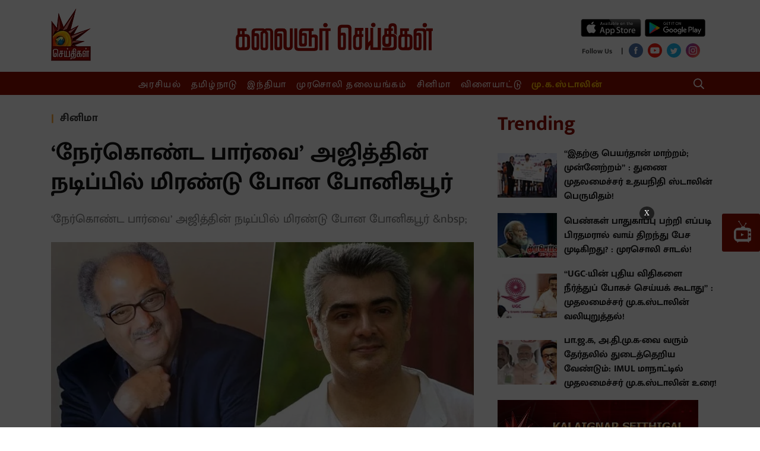

--- FILE ---
content_type: text/html; charset=utf-8
request_url: https://www.metype.com/iframe?account_id=1000168&primary_color=IzhmMGYwMQ==&bg_color=dHJhbnNwYXJlbnQ=&font_color=IzRhNGE0YQ==&page_url=aHR0cHMlM0ElMkYlMkZ3d3cua2FsYWlnbmFyc2VpdGhpZ2FsLmNvbSUyRmNpbmVtYSUyRjIwMTklMkYwNCUyRjExJTJGYWppdGhzLXBlcmZvcm1hbmNlLXdhcy1zcG9va2VkLXBvbmlrYXB1cg==&windowHeight=700&screenWidth=null&font_url=&font_family=
body_size: 4055
content:
<!DOCTYPE html>
<html>
  <head>
    <title>Metype</title>
    <script async='async' src='https://www.googletagservices.com/tag/js/gpt.js'></script>
    <script>
      var googletag = googletag || {};
      googletag.cmd = googletag.cmd || [];
    </script>
    <meta name="csrf-param" content="authenticity_token" />
<meta name="csrf-token" content="Uik6Ca7oD2FfDyIucBihvtuXgkG8ouRtZ0f5zIUUD8gXcJY6VGxadxqVIBJXJ91qZZnViTb5gNv97uto7YT5Vw==" />
    <meta content="width=device-width, initial-scale=1.0, maximum-scale=1.0, user-scalable=0" name="viewport">
    <style>
      @font-face{font-family:'Open Sans';font-style:normal;font-weight:400;src:local('Open Sans Regular'),local('OpenSans-Regular'),url(https://fonts.gstatic.com/s/opensans/v16/mem8YaGs126MiZpBA-UFWJ0bf8pkAp6a.woff2) format('woff2');unicode-range:U+0460-052F,U+1C80-1C88,U+20B4,U+2DE0-2DFF,U+A640-A69F,U+FE2E-FE2F;font-display:swap}@font-face{font-family:'Open Sans';font-style:normal;font-weight:400;src:local('Open Sans Regular'),local('OpenSans-Regular'),url(https://fonts.gstatic.com/s/opensans/v16/mem8YaGs126MiZpBA-UFUZ0bf8pkAp6a.woff2) format('woff2');unicode-range:U+0400-045F,U+0490-0491,U+04B0-04B1,U+2116;font-display:swap}@font-face{font-family:'Open Sans';font-style:normal;font-weight:400;src:local('Open Sans Regular'),local('OpenSans-Regular'),url(https://fonts.gstatic.com/s/opensans/v16/mem8YaGs126MiZpBA-UFWZ0bf8pkAp6a.woff2) format('woff2');unicode-range:U+1F00-1FFF;font-display:swap}@font-face{font-family:'Open Sans';font-style:normal;font-weight:400;src:local('Open Sans Regular'),local('OpenSans-Regular'),url(https://fonts.gstatic.com/s/opensans/v16/mem8YaGs126MiZpBA-UFVp0bf8pkAp6a.woff2) format('woff2');unicode-range:U+0370-03FF;font-display:swap}@font-face{font-family:'Open Sans';font-style:normal;font-weight:400;src:local('Open Sans Regular'),local('OpenSans-Regular'),url(https://fonts.gstatic.com/s/opensans/v16/mem8YaGs126MiZpBA-UFWp0bf8pkAp6a.woff2) format('woff2');unicode-range:U+0102-0103,U+0110-0111,U+1EA0-1EF9,U+20AB;font-display:swap}@font-face{font-family:'Open Sans';font-style:normal;font-weight:400;src:local('Open Sans Regular'),local('OpenSans-Regular'),url(https://fonts.gstatic.com/s/opensans/v16/mem8YaGs126MiZpBA-UFW50bf8pkAp6a.woff2) format('woff2');unicode-range:U+0100-024F,U+0259,U+1E00-1EFF,U+2020,U+20A0-20AB,U+20AD-20CF,U+2113,U+2C60-2C7F,U+A720-A7FF;font-display:swap}@font-face{font-family:'Open Sans';font-style:normal;font-weight:400;src:local('Open Sans Regular'),local('OpenSans-Regular'),url(https://fonts.gstatic.com/s/opensans/v16/mem8YaGs126MiZpBA-UFVZ0bf8pkAg.woff2) format('woff2');unicode-range:U+0000-00FF,U+0131,U+0152-0153,U+02BB-02BC,U+02C6,U+02DA,U+02DC,U+2000-206F,U+2074,U+20AC,U+2122,U+2191,U+2193,U+2212,U+2215,U+FEFF,U+FFFD;font-display:swap}@font-face{font-family:'Open Sans';font-style:normal;font-weight:700;src:local('Open Sans Bold'),local('OpenSans-Bold'),url(https://fonts.gstatic.com/s/opensans/v16/mem5YaGs126MiZpBA-UN7rgOX-hpKKSTj5PW.woff2) format('woff2');unicode-range:U+0460-052F,U+1C80-1C88,U+20B4,U+2DE0-2DFF,U+A640-A69F,U+FE2E-FE2F;font-display:swap}@font-face{font-family:'Open Sans';font-style:normal;font-weight:700;src:local('Open Sans Bold'),local('OpenSans-Bold'),url(https://fonts.gstatic.com/s/opensans/v16/mem5YaGs126MiZpBA-UN7rgOVuhpKKSTj5PW.woff2) format('woff2');unicode-range:U+0400-045F,U+0490-0491,U+04B0-04B1,U+2116;font-display:swap}@font-face{font-family:'Open Sans';font-style:normal;font-weight:700;src:local('Open Sans Bold'),local('OpenSans-Bold'),url(https://fonts.gstatic.com/s/opensans/v16/mem5YaGs126MiZpBA-UN7rgOXuhpKKSTj5PW.woff2) format('woff2');unicode-range:U+1F00-1FFF;font-display:swap}@font-face{font-family:'Open Sans';font-style:normal;font-weight:700;src:local('Open Sans Bold'),local('OpenSans-Bold'),url(https://fonts.gstatic.com/s/opensans/v16/mem5YaGs126MiZpBA-UN7rgOUehpKKSTj5PW.woff2) format('woff2');unicode-range:U+0370-03FF;font-display:swap}@font-face{font-family:'Open Sans';font-style:normal;font-weight:700;src:local('Open Sans Bold'),local('OpenSans-Bold'),url(https://fonts.gstatic.com/s/opensans/v16/mem5YaGs126MiZpBA-UN7rgOXehpKKSTj5PW.woff2) format('woff2');unicode-range:U+0102-0103,U+0110-0111,U+1EA0-1EF9,U+20AB;font-display:swap}@font-face{font-family:'Open Sans';font-style:normal;font-weight:700;src:local('Open Sans Bold'),local('OpenSans-Bold'),url(https://fonts.gstatic.com/s/opensans/v16/mem5YaGs126MiZpBA-UN7rgOXOhpKKSTj5PW.woff2) format('woff2');unicode-range:U+0100-024F,U+0259,U+1E00-1EFF,U+2020,U+20A0-20AB,U+20AD-20CF,U+2113,U+2C60-2C7F,U+A720-A7FF;font-display:swap}@font-face{font-family:'Open Sans';font-style:normal;font-weight:700;src:local('Open Sans Bold'),local('OpenSans-Bold'),url(https://fonts.gstatic.com/s/opensans/v16/mem5YaGs126MiZpBA-UN7rgOUuhpKKSTjw.woff2) format('woff2');unicode-range:U+0000-00FF,U+0131,U+0152-0153,U+02BB-02BC,U+02C6,U+02DA,U+02DC,U+2000-206F,U+2074,U+20AC,U+2122,U+2191,U+2193,U+2212,U+2215,U+FEFF,U+FFFD;font-display:swap}
    </style>
    <link rel="stylesheet" media="all" href="https://fea.assettype.com/quintype-metype/assets/iframe-002824109646ce15d4d1.css" />
    <script>
     (function(i,s,o,g,r,a,m){i['GoogleAnalyticsObject']=r;i[r]=i[r]||function(){
       (i[r].q=i[r].q||[]).push(arguments)},i[r].l=1*new Date();a=s.createElement(o),
			      m=s.getElementsByTagName(o)[0];a.async=1;a.src=g;m.parentNode.insertBefore(a,m)
     })(window,document,'script','https://www.google-analytics.com/analytics.js','ga');

     ga('create', "UA-104300345-1", 'auto');
     window.cdn = "https://fea.assettype.com"
    </script>
    <script type="text/javascript" src="https://platform.twitter.com/widgets.js" async defer></script>
    <script>
      function getValueByParameter(parameterName) {
        var result = null,
            tmp = [];
        location.search
            .substr(1)
            .split("&")
            .forEach(function (item) {
              tmp = item.split(/=(.*)/);
              if (tmp[0] === parameterName) result = decodeURIComponent(tmp[1]);
            });
        return result;
      }

      function accountLoginEnabled() {
        var config = talktype.config || metype.config;
        return config.account.configurations.find(function(configuration) {
          return configuration.name === 'account_login'
        });
      }

    </script>
    <script>
          window.RECAPTCHA_SITE_KEY= '6Ld9zdQqAAAAABb77E1JrDgOC5OpwKbL41yKskJt'
    </script>

  </head>

  <body>
    <script type="text/javascript">
       window.fbAsyncInit = function() {
         FB.init({
       appId  : '161943907696017',
       status : true, // check login status
       cookie : true, // enable cookies to allow the server to access the session
       xfbml  : true  // parse XFBML
         });
     };

     (function(d) {
         var js, id = 'facebook-jssdk'; if (d.getElementById(id)) {return;}
         js = d.createElement('script'); js.id = id; js.async = true;
         js.src = "//connect.facebook.net/en_US/all.js";
         d.getElementsByTagName('head')[0].appendChild(js);
     }(document));
        window.talktype = window.talktype || function(f) {
          if(talktype.loaded)
            f();
          else(talktype.q=talktype.q||[]).push(arguments);
        };

        window.metype = window.metype || function(f) {
          if(metype.loaded)
            f();
          else(metype.q=metype.q||[]).push(arguments);
        };

     window.gapiClient = {
         response_type: 'code',
         cookie_policy: 'single_host_origin',
         client_id: '568104192219-3fqh2m92p6smcl3ufhd14ft54bglu3hf.apps.googleusercontent.com',
         scope: 'email profile',
         approval_prompt: 'force'
     }

     function handleClientLoad() {
         gapi.load('auth2', initClient);
     }

     function initClient() {
         if (!gapi.client) return;
         gapi.client.init(gapiClient).then(function () {
         });
     }

    function decodeHtml(html) {
      var txt = document.createElement("textarea");
      txt.innerHTML = html;
      return txt.value;
    }

    function setCustomFonts(fontUrl, fontFamily) {
      var head = document.head;
      var link = document.createElement("link");
      link.type = "text/css";
      link.rel = "stylesheet";
      /* when we add font family like this 'abcd', sans-serif it converts those single quotes in to enocded html. in font-url also it is taking special character as encoded. for overcoming that issue i decoded it and use it. */
      link.href = decodeHtml(fontUrl);

      head.appendChild(link);
      document.documentElement.style.setProperty('--main-font-family', decodeHtml(fontFamily));
    }
    </script>

    <script async defer src="https://apis.google.com/js/api.js"
    onload="this.onload=function(){};handleClientLoad()"
    onreadystatechange="if (this.readyState === 'complete') this.onload()">
    </script>
    <div  data-metype-account-id="1000168"
      data-metype-account-name="Kalaignar Seithigal"
      data-metype-host="https://www.metype.com/"
      data-metype-primary-color="#8f0f01"
      data-metype-secondary-color=""
      data-metype-bg-color="transparent"
      data-metype-comment-widget-id=""
      data-metype-font-color="#4a4a4a"
      data-metype-reactions="[{&quot;id&quot;:1,&quot;name&quot;:&quot;Like&quot;,&quot;created_at&quot;:&quot;2017-10-17T06:08:15.391Z&quot;,&quot;updated_at&quot;:&quot;2017-10-17T06:08:15.391Z&quot;},{&quot;id&quot;:2,&quot;name&quot;:&quot;Flag&quot;,&quot;created_at&quot;:&quot;2017-10-17T06:08:15.397Z&quot;,&quot;updated_at&quot;:&quot;2017-10-17T06:08:15.397Z&quot;},{&quot;id&quot;:3,&quot;name&quot;:&quot;AxiomEmoji&quot;,&quot;created_at&quot;:&quot;2017-11-30T13:29:56.465Z&quot;,&quot;updated_at&quot;:&quot;2017-11-30T13:29:56.465Z&quot;},{&quot;id&quot;:4,&quot;name&quot;:&quot;ActionsEmoji&quot;,&quot;created_at&quot;:&quot;2017-11-30T13:30:22.582Z&quot;,&quot;updated_at&quot;:&quot;2017-11-30T13:30:22.582Z&quot;},{&quot;id&quot;:5,&quot;name&quot;:&quot;InsightEmoji&quot;,&quot;created_at&quot;:&quot;2017-11-30T13:30:36.679Z&quot;,&quot;updated_at&quot;:&quot;2017-11-30T13:30:36.679Z&quot;},{&quot;id&quot;:6,&quot;name&quot;:&quot;Happy&quot;,&quot;created_at&quot;:&quot;2018-07-12T06:56:34.760Z&quot;,&quot;updated_at&quot;:&quot;2018-07-12T06:56:34.760Z&quot;},{&quot;id&quot;:7,&quot;name&quot;:&quot;Sad&quot;,&quot;created_at&quot;:&quot;2018-07-12T06:56:34.772Z&quot;,&quot;updated_at&quot;:&quot;2018-07-12T06:56:34.772Z&quot;},{&quot;id&quot;:8,&quot;name&quot;:&quot;Cool&quot;,&quot;created_at&quot;:&quot;2018-07-12T06:56:34.778Z&quot;,&quot;updated_at&quot;:&quot;2018-07-12T06:56:34.778Z&quot;},{&quot;id&quot;:9,&quot;name&quot;:&quot;Very Happy&quot;,&quot;created_at&quot;:&quot;2018-09-26T11:09:53.168Z&quot;,&quot;updated_at&quot;:&quot;2018-09-26T11:09:53.168Z&quot;},{&quot;id&quot;:10,&quot;name&quot;:&quot;Excited&quot;,&quot;created_at&quot;:&quot;2018-09-26T11:10:05.064Z&quot;,&quot;updated_at&quot;:&quot;2018-09-26T11:10:05.064Z&quot;},{&quot;id&quot;:11,&quot;name&quot;:&quot;Loved It&quot;,&quot;created_at&quot;:&quot;2018-09-26T11:10:15.567Z&quot;,&quot;updated_at&quot;:&quot;2018-09-26T11:10:15.567Z&quot;},{&quot;id&quot;:12,&quot;name&quot;:&quot;Angry&quot;,&quot;created_at&quot;:&quot;2018-09-26T11:10:24.479Z&quot;,&quot;updated_at&quot;:&quot;2018-09-26T11:10:24.479Z&quot;},{&quot;id&quot;:13,&quot;name&quot;:&quot;thumbsDownEmoji&quot;,&quot;created_at&quot;:&quot;2019-05-08T04:35:48.558Z&quot;,&quot;updated_at&quot;:&quot;2019-05-08T04:35:48.558Z&quot;},{&quot;id&quot;:14,&quot;name&quot;:&quot;thumbsUpEmoji&quot;,&quot;created_at&quot;:&quot;2019-05-08T04:35:56.139Z&quot;,&quot;updated_at&quot;:&quot;2019-05-08T04:35:56.139Z&quot;},{&quot;id&quot;:15,&quot;name&quot;:&quot;Clap&quot;,&quot;created_at&quot;:&quot;2019-06-20T11:45:06.526Z&quot;,&quot;updated_at&quot;:&quot;2019-06-20T11:45:06.526Z&quot;},{&quot;id&quot;:16,&quot;name&quot;:&quot;100&quot;,&quot;created_at&quot;:&quot;2019-07-30T09:23:28.187Z&quot;,&quot;updated_at&quot;:&quot;2019-07-30T09:23:28.187Z&quot;},{&quot;id&quot;:17,&quot;name&quot;:&quot;Celebrate&quot;,&quot;created_at&quot;:&quot;2019-07-30T09:23:44.505Z&quot;,&quot;updated_at&quot;:&quot;2019-07-30T09:23:44.505Z&quot;},{&quot;id&quot;:18,&quot;name&quot;:&quot;Lit&quot;,&quot;created_at&quot;:&quot;2019-07-30T09:23:58.216Z&quot;,&quot;updated_at&quot;:&quot;2019-07-30T09:23:58.216Z&quot;},{&quot;id&quot;:19,&quot;name&quot;:&quot;Broken Heart&quot;,&quot;created_at&quot;:&quot;2019-07-30T09:24:10.486Z&quot;,&quot;updated_at&quot;:&quot;2019-07-30T09:24:10.486Z&quot;}]"
      class="metype-widget-container"
      id="metype-comment-widget"
      data-metype-screen-width="null"
      data-metype-window-height="700"
      metype-author-image="https://fea.assettype.com/quintype-metype/assets/icons/author-b1d7806ace0e485f0f7374762a004506a82bec54e49e5cf9a38fde56bc1f0ae6.png"
      data-metype-creatives="true"
      data-metype-notification="true"></div>


<script type="text/javascript">
  console.log('loaded page html for commenting widget');
  document.getElementById("metype-comment-widget").setAttribute('data-talktype-page-id', getValueByParameter('page_url'));

  console.log("commenting widget font family is -> " , getComputedStyle(document.documentElement).getPropertyValue('--main-font-family'));

  talktype(function() {
      
      talktype.config = {
          subscribeToken: '0FTX6g.16kwFQ:ySxNl5n0k8hq8JPX',
          account: {"id":1000168,"config":null,"itsman_url":null,"name":"Kalaignar Seithigal","domains":["http://www.kalaignarseithigal.com","https://kalaignarseithigal-web.qtstage.io","https://www.kalaignarseithigal.com","https://kalaignarseithigal-web.quintype.io"],"profane_words":[],"profanity_configuration":{},"comments_limit":4,"logo":null,"configurations":[{"id":11,"name":"enable_image_uploads","display_name":"Images/GIFs in comments"}],"comment_reaction_sets":[{"id":520,"account_id":1000168,"reaction_set":[1],"created_at":"2019-11-14T10:51:28.815Z","updated_at":"2019-11-14T10:51:28.815Z"}],"page_reaction_sets":{"id":256,"account_id":1000168,"reaction_set":[{"id":771,"account_id":1000168,"reaction_id":8,"label":"Cool","custom":false,"short_code":":sunglasses:"},{"id":769,"account_id":1000168,"reaction_id":6,"label":"Happy","custom":false,"short_code":":smiley:"},{"id":770,"account_id":1000168,"reaction_id":7,"label":"Sad","custom":false,"short_code":":cry:"}],"created_at":"2019-03-16T06:44:38.170Z","updated_at":"2019-03-16T06:44:38.170Z"},"total_comments_count":41,"is_paid_account":false,"page_reactions_headline":"What's your reaction?","claps_reaction_headline":"","is_custom_claps_reaction":false,"white_label_config":{"ugc_widget":false,"comment_widget":false,"reaction_widget":false},"is_custom_font_enabled":false,"enabled_languages":{},"widget_language":null},
          featureToggle: {"show_migrated_data":false,"new_layout":true,"show_ads":true,"show_feed_ads":true,"notification_ui":true,"show_sso_credentials":true,"show_page_reactions":false,"show_promotion_banner":true,"free_trial":false,"show_authentication_shared_secret_token":true,"edit_comment":true,"show_page_metadata_setter":true,"show_date_range_picker":true},
      };
      talktype.iframeChild();
      talktype.initCommentWidget(document.getElementById("metype-comment-widget"));
      if (accountLoginEnabled() && getValueByParameter('jwt')) {
        window.postMessage({
          action: 'account_login',
          user: {'jwt': getValueByParameter('jwt')}
        },"*")
      }
  });
</script>

<script src="https://fea.assettype.com/quintype-metype/assets/iframe-ebb429d4635367962dfb.js" async="async"></script>


  </body>
</html>


--- FILE ---
content_type: text/html; charset=utf-8
request_url: https://www.google.com/recaptcha/api2/aframe
body_size: 267
content:
<!DOCTYPE HTML><html><head><meta http-equiv="content-type" content="text/html; charset=UTF-8"></head><body><script nonce="_QNUgfcIJFCo0q7Rz_rsUA">/** Anti-fraud and anti-abuse applications only. See google.com/recaptcha */ try{var clients={'sodar':'https://pagead2.googlesyndication.com/pagead/sodar?'};window.addEventListener("message",function(a){try{if(a.source===window.parent){var b=JSON.parse(a.data);var c=clients[b['id']];if(c){var d=document.createElement('img');d.src=c+b['params']+'&rc='+(localStorage.getItem("rc::a")?sessionStorage.getItem("rc::b"):"");window.document.body.appendChild(d);sessionStorage.setItem("rc::e",parseInt(sessionStorage.getItem("rc::e")||0)+1);localStorage.setItem("rc::h",'1769668359222');}}}catch(b){}});window.parent.postMessage("_grecaptcha_ready", "*");}catch(b){}</script></body></html>

--- FILE ---
content_type: application/javascript; charset=UTF-8
request_url: https://www.kalaignarseithigal.com/cdn-cgi/challenge-platform/scripts/jsd/main.js
body_size: 9304
content:
window._cf_chl_opt={AKGCx8:'b'};~function(v6,zS,zg,zn,zm,zN,zM,zL,zP,v1){v6=R,function(X,C,vg,v5,z,v){for(vg={X:166,C:232,z:353,v:253,Y:274,D:191,e:189,d:218,c:276,i:231,G:197,f:187,K:373},v5=R,z=X();!![];)try{if(v=-parseInt(v5(vg.X))/1*(parseInt(v5(vg.C))/2)+parseInt(v5(vg.z))/3*(-parseInt(v5(vg.v))/4)+-parseInt(v5(vg.Y))/5*(parseInt(v5(vg.D))/6)+-parseInt(v5(vg.e))/7*(-parseInt(v5(vg.d))/8)+-parseInt(v5(vg.c))/9+parseInt(v5(vg.i))/10*(-parseInt(v5(vg.G))/11)+-parseInt(v5(vg.f))/12*(-parseInt(v5(vg.K))/13),C===v)break;else z.push(z.shift())}catch(Y){z.push(z.shift())}}(J,724083),zS=this||self,zg=zS[v6(251)],zn={},zn[v6(300)]='o',zn[v6(431)]='s',zn[v6(261)]='u',zn[v6(416)]='z',zn[v6(174)]='n',zn[v6(188)]='I',zn[v6(351)]='b',zm=zn,zS[v6(304)]=function(X,C,z,Y,vw,vV,vH,va,vJ,D,G,K,Q,U,A,h){if(vw={X:185,C:380,z:434,v:315,Y:183,D:181,e:315,d:376,c:268,i:331,G:376,f:268,K:235,Q:170,U:267,A:208,h:404,F:233,O:198,y:196},vV={X:258,C:380,z:420,v:169,Y:208,D:313},vH={X:185,C:167,z:382,v:377,Y:219,D:236,e:221,d:328},va={X:381},vJ=v6,D={'YJgix':function(F){return F()},'nKiVi':vJ(vw.X),'keMVv':function(F,O){return F!==O},'LciXC':vJ(vw.C),'RpUHn':function(F,O){return F===O},'ZSoRn':function(F,O){return F<O},'bwtqq':function(F,O){return F(O)},'LPNvW':function(F,O){return F+O}},null===C||D[vJ(vw.z)](void 0,C))return Y;for(G=zs(C),X[vJ(vw.v)][vJ(vw.Y)]&&(G=G[vJ(vw.D)](X[vJ(vw.e)][vJ(vw.Y)](C))),G=X[vJ(vw.d)][vJ(vw.c)]&&X[vJ(vw.i)]?X[vJ(vw.G)][vJ(vw.f)](new X[(vJ(vw.i))](G)):function(F,vC,O){if(vC=vJ,D[vC(vV.X)](vC(vV.C),D[vC(vV.z)]))return'o.'+C;else{for(F[vC(vV.v)](),O=0;O<F[vC(vV.Y)];F[O]===F[O+1]?F[vC(vV.D)](O+1,1):O+=1);return F}}(G),K='nAsAaAb'.split('A'),K=K[vJ(vw.K)][vJ(vw.Q)](K),Q=0;D[vJ(vw.U)](Q,G[vJ(vw.A)]);U=G[Q],A=zq(X,C,U),D[vJ(vw.h)](K,A)?(h=A==='s'&&!X[vJ(vw.F)](C[U]),vJ(vw.O)===z+U?i(D[vJ(vw.y)](z,U),A):h||i(D[vJ(vw.y)](z,U),C[U])):i(z+U,A),Q++);return Y;function i(F,O,vX,y){vX=vJ,y={'MdvqR':function(B,vR){return vR=R,D[vR(va.X)](B)}},vX(vH.X)===D[vX(vH.C)]?(Object[vX(vH.z)][vX(vH.v)][vX(vH.Y)](Y,O)||(Y[O]=[]),Y[O][vX(vH.D)](F)):(h[vX(vH.e)]=Y,y[vX(vH.d)](D))}},zN=v6(245)[v6(415)](';'),zM=zN[v6(235)][v6(170)](zN),zS[v6(204)]=function(X,C,Y1,vz,z,v,Y,D,i){for(Y1={X:289,C:208,z:208,v:225,Y:158,D:236,e:270,d:400},vz=v6,z={'cTALu':function(G,K){return G(K)},'vyNuR':function(G,K){return G+K}},v=Object[vz(Y1.X)](C),Y=0;Y<v[vz(Y1.C)];Y++)if(D=v[Y],'f'===D&&(D='N'),X[D]){for(i=0;i<C[v[Y]][vz(Y1.z)];-1===X[D][vz(Y1.v)](C[v[Y]][i])&&(z[vz(Y1.Y)](zM,C[v[Y]][i])||X[D][vz(Y1.D)](z[vz(Y1.e)]('o.',C[v[Y]][i]))),i++);}else X[D]=C[v[Y]][vz(Y1.d)](function(G){return'o.'+G})},zL=function(Yj,Yw,YV,YH,Ya,Yb,YP,vD,C,z,Y,D){return Yj={X:419,C:241,z:429,v:426,Y:340,D:392},Yw={X:288,C:160,z:370,v:362,Y:303,D:288,e:212,d:342,c:317,i:224,G:333,f:236,K:288,Q:206,U:163,A:413,h:320,F:326,O:343,y:288,l:342,B:356,o:333,E:390,T:339,W:228,S:424,g:222,n:288},YV={X:275,C:208},YH={X:210,C:239,z:407,v:273},Ya={X:176,C:264,z:208,v:296,Y:332,D:271,e:208,d:225,c:236,i:222,G:400,f:424,K:382,Q:377,U:219,A:382,h:219,F:161,O:273,y:399,l:375,B:382,o:219,E:236,T:364,W:236,S:308,g:273,n:307,m:216,x:178,s:236,N:308,M:238,Z:286,L:298,P:288,b:238,I:342,a:386,H:296,V:219,j:273,k:168,J0:333,J1:273,J2:368,J3:384,J4:342,J5:379,J6:413,J7:248,J8:386,J9:217,JJ:299,JR:236,JX:160,JC:294,Jz:288,Jv:388,JY:342,JD:317,Jr:343,Je:284,Jp:386,Jd:236,Ju:228},Yb={X:254,C:249,z:364},YP={X:172,C:323,z:411,v:241,Y:414,D:172,e:263,d:424},vD=v6,C={'vVtIc':vD(Yj.X),'XVMIr':function(e,d){return d!==e},'crVIs':vD(Yj.C),'dVOZn':function(e,d){return d==e},'CzbyV':function(e,d){return d===e},'plJwF':function(e,d){return e+d},'uqVrn':function(e,d){return d==e},'MreHR':function(e,d){return e<d},'XvQNE':function(e,d){return d!==e},'AkXuS':function(e,d){return e>d},'jFniN':function(e,d){return e(d)},'wojHN':function(e,d){return e<<d},'uQElN':function(e,d){return e<d},'cyqJX':function(e,d){return e<<d},'kGCvU':function(e,d){return e<<d},'gjyBe':function(e,d){return e(d)},'OtsSZ':function(e,d){return d==e},'mXeub':function(e,d){return d&e},'dBGrP':function(e,d){return e-d},'TKTuj':function(e,d){return d==e},'bryUJ':function(e,d){return e(d)},'gkGeg':function(e,d){return e>d},'LpCFs':function(e,d){return e<<d},'KoDfL':function(e,d){return e==d},'yahON':function(e,d){return e<d},'fVzio':function(e,d){return e==d},'hVURZ':function(e,d){return e<<d},'pKHLI':function(e,d){return e&d},'UodAI':function(e,d){return e(d)},'hOSBN':function(e,d){return e==d},'AOlOH':function(e,d){return d|e},'mtTVQ':function(e,d){return e==d},'OFQvU':function(e,d){return e<d},'oHxwy':function(e,d){return e(d)},'gdizo':function(e,d){return e===d},'jCOyf':vD(Yj.z),'PAkpW':vD(Yj.v),'eqKlv':function(e,d){return d==e},'LnSqx':function(e,d){return e<d},'MQdai':function(e,d){return e!=d},'pxOVR':function(e,d){return e<d},'OwFnZ':function(e,d){return d!=e},'dsHLk':function(e,d){return d*e},'JjZzU':function(e,d){return e&d},'GvFHw':function(e,d){return e*d},'eCbfo':function(e,d){return d!=e},'mAdvf':function(e,d){return e*d},'Jcyme':function(e,d){return e==d},'RTvNd':function(e,d){return e(d)},'xhUmW':function(e,d){return e-d}},z=String[vD(Yj.Y)],Y={'h':function(e,YL,vr,d){return YL={X:165},vr=vD,d={'XfCeE':C[vr(Yb.X)],'eUGpS':function(c,i,ve){return ve=vr,C[ve(YL.X)](c,i)},'rOhnd':C[vr(Yb.C)]},C[vr(Yb.z)](null,e)?'':Y.g(e,6,function(c,vp,i,G){if(vp=vr,i={},i[vp(YP.X)]=d[vp(YP.C)],G=i,d[vp(YP.z)](vp(YP.v),d[vp(YP.Y)]))C(G[vp(YP.D)]);else return vp(YP.e)[vp(YP.d)](c)})},'g':function(i,G,K,vd,Q,U,A,F,O,y,B,o,E,T,W,M,S,x,s,Z){if(vd=vD,C[vd(Ya.X)](null,i))return'';for(U={},A={},F='',O=2,y=3,B=2,o=[],E=0,T=0,W=0;C[vd(Ya.C)](W,i[vd(Ya.z)]);W+=1)if(C[vd(Ya.v)](vd(Ya.Y),vd(Ya.Y))){if(M=o[E],C[vd(Ya.D)]('f',M)&&(M='N'),T[M]){for(Z=0;Z<W[S[G]][vd(Ya.e)];-1===O[M][vd(Ya.d)](S[x[s]][Z])&&(N(M[Z[L]][Z])||P[M][vd(Ya.c)](C[vd(Ya.i)]('o.',T[I[E]][Z]))),Z++);}else H[M]=V[j[W]][vd(Ya.G)](function(J3){return'o.'+J3})}else if(S=i[vd(Ya.f)](W),Object[vd(Ya.K)][vd(Ya.Q)][vd(Ya.U)](U,S)||(U[S]=y++,A[S]=!0),x=F+S,Object[vd(Ya.A)][vd(Ya.Q)][vd(Ya.U)](U,x))F=x;else{if(Object[vd(Ya.A)][vd(Ya.Q)][vd(Ya.h)](A,F)){if(C[vd(Ya.F)](256,F[vd(Ya.O)](0))){if(vd(Ya.y)===vd(Ya.l))Q[vd(Ya.B)][vd(Ya.Q)][vd(Ya.o)](i,G)||(o[K]=[]),Q[U][vd(Ya.E)](A);else{for(Q=0;Q<B;E<<=1,C[vd(Ya.T)](T,G-1)?(T=0,o[vd(Ya.W)](C[vd(Ya.S)](K,E)),E=0):T++,Q++);for(s=F[vd(Ya.g)](0),Q=0;8>Q;E=C[vd(Ya.n)](E,1)|1&s,T==G-1?(T=0,o[vd(Ya.E)](K(E)),E=0):T++,s>>=1,Q++);}}else{for(s=1,Q=0;C[vd(Ya.m)](Q,B);E=C[vd(Ya.x)](E,1)|s,G-1==T?(T=0,o[vd(Ya.s)](C[vd(Ya.N)](K,E)),E=0):T++,s=0,Q++);for(s=F[vd(Ya.O)](0),Q=0;16>Q;E=C[vd(Ya.M)](E,1)|s&1,T==G-1?(T=0,o[vd(Ya.E)](C[vd(Ya.Z)](K,E)),E=0):T++,s>>=1,Q++);}O--,C[vd(Ya.L)](0,O)&&(O=Math[vd(Ya.P)](2,B),B++),delete A[F]}else for(s=U[F],Q=0;Q<B;E=C[vd(Ya.b)](E,1)|C[vd(Ya.I)](s,1),T==C[vd(Ya.a)](G,1)?(T=0,o[vd(Ya.W)](K(E)),E=0):T++,s>>=1,Q++);F=(O--,0==O&&(O=Math[vd(Ya.P)](2,B),B++),U[x]=y++,String(S))}if(C[vd(Ya.H)]('',F)){if(Object[vd(Ya.K)][vd(Ya.Q)][vd(Ya.V)](A,F)){if(256>F[vd(Ya.j)](0)){for(Q=0;Q<B;E<<=1,C[vd(Ya.k)](T,G-1)?(T=0,o[vd(Ya.E)](C[vd(Ya.J0)](K,E)),E=0):T++,Q++);for(s=F[vd(Ya.J1)](0),Q=0;C[vd(Ya.J2)](8,Q);E=C[vd(Ya.J3)](E,1)|C[vd(Ya.J4)](s,1),C[vd(Ya.J5)](T,G-1)?(T=0,o[vd(Ya.E)](K(E)),E=0):T++,s>>=1,Q++);}else{for(s=1,Q=0;C[vd(Ya.J6)](Q,B);E=C[vd(Ya.J3)](E,1)|s,C[vd(Ya.J7)](T,C[vd(Ya.J8)](G,1))?(T=0,o[vd(Ya.W)](K(E)),E=0):T++,s=0,Q++);for(s=F[vd(Ya.j)](0),Q=0;16>Q;E=C[vd(Ya.J9)](E,1)|C[vd(Ya.JJ)](s,1),T==G-1?(T=0,o[vd(Ya.JR)](C[vd(Ya.JX)](K,E)),E=0):T++,s>>=1,Q++);}O--,C[vd(Ya.JC)](0,O)&&(O=Math[vd(Ya.Jz)](2,B),B++),delete A[F]}else for(s=U[F],Q=0;Q<B;E=C[vd(Ya.Jv)](C[vd(Ya.b)](E,1),C[vd(Ya.JY)](s,1)),T==G-1?(T=0,o[vd(Ya.c)](C[vd(Ya.S)](K,E)),E=0):T++,s>>=1,Q++);O--,C[vd(Ya.JD)](0,O)&&B++}for(s=2,Q=0;C[vd(Ya.Jr)](Q,B);E=1&s|E<<1.83,T==G-1?(T=0,o[vd(Ya.JR)](C[vd(Ya.Je)](K,E)),E=0):T++,s>>=1,Q++);for(;;)if(E<<=1,T==C[vd(Ya.Jp)](G,1)){o[vd(Ya.Jd)](K(E));break}else T++;return o[vd(Ya.Ju)]('')},'j':function(e,vu){return vu=vD,C[vu(YV.X)](null,e)?'':C[vu(YV.X)]('',e)?null:Y.i(e[vu(YV.C)],32768,function(d,vc){return vc=vu,C[vc(YH.X)](C[vc(YH.C)],C[vc(YH.z)])?void 0:e[vc(YH.v)](d)})},'i':function(i,G,K,vi,Q,U,A,F,O,y,B,o,E,T,W,S,s,x){for(vi=vD,Q=[],U=4,A=4,F=3,O=[],o=K(0),E=G,T=1,y=0;3>y;Q[y]=y,y+=1);for(W=0,S=Math[vi(Yw.X)](2,2),B=1;B!=S;x=E&o,E>>=1,E==0&&(E=G,o=C[vi(Yw.C)](K,T++)),W|=(C[vi(Yw.z)](0,x)?1:0)*B,B<<=1);switch(W){case 0:for(W=0,S=Math[vi(Yw.X)](2,8),B=1;C[vi(Yw.v)](B,S);x=E&o,E>>=1,0==E&&(E=G,o=K(T++)),W|=(C[vi(Yw.Y)](0,x)?1:0)*B,B<<=1);s=z(W);break;case 1:for(W=0,S=Math[vi(Yw.D)](2,16),B=1;C[vi(Yw.e)](B,S);x=C[vi(Yw.d)](o,E),E>>=1,C[vi(Yw.c)](0,E)&&(E=G,o=K(T++)),W|=C[vi(Yw.i)](0<x?1:0,B),B<<=1);s=C[vi(Yw.G)](z,W);break;case 2:return''}for(y=Q[3]=s,O[vi(Yw.f)](s);;){if(T>i)return'';for(W=0,S=Math[vi(Yw.K)](2,F),B=1;S!=B;x=C[vi(Yw.Q)](o,E),E>>=1,E==0&&(E=G,o=K(T++)),W|=C[vi(Yw.U)](C[vi(Yw.A)](0,x)?1:0,B),B<<=1);switch(s=W){case 0:for(W=0,S=Math[vi(Yw.D)](2,8),B=1;C[vi(Yw.h)](B,S);x=E&o,E>>=1,0==E&&(E=G,o=K(T++)),W|=C[vi(Yw.F)](C[vi(Yw.O)](0,x)?1:0,B),B<<=1);Q[A++]=z(W),s=A-1,U--;break;case 1:for(W=0,S=Math[vi(Yw.y)](2,16),B=1;B!=S;x=C[vi(Yw.l)](o,E),E>>=1,C[vi(Yw.B)](0,E)&&(E=G,o=C[vi(Yw.o)](K,T++)),W|=B*(0<x?1:0),B<<=1);Q[A++]=C[vi(Yw.E)](z,W),s=C[vi(Yw.T)](A,1),U--;break;case 2:return O[vi(Yw.W)]('')}if(C[vi(Yw.c)](0,U)&&(U=Math[vi(Yw.D)](2,F),F++),Q[s])s=Q[s];else if(s===A)s=y+y[vi(Yw.S)](0);else return null;O[vi(Yw.f)](s),Q[A++]=C[vi(Yw.g)](y,s[vi(Yw.S)](0)),U--,y=s,0==U&&(U=Math[vi(Yw.n)](2,F),F++)}}},D={},D[vD(Yj.D)]=Y.h,D}(),zP=null,v1=v0(),v3();function za(D8,vQ,C,z){return D8={X:427},vQ=v6,C={},C[vQ(D8.X)]=function(v,Y){return v!==Y},z=C,z[vQ(D8.X)](zI(),null)}function v0(Do,vt){return Do={X:227,C:227},vt=v6,crypto&&crypto[vt(Do.X)]?crypto[vt(Do.C)]():''}function zs(X,vN,v9,C){for(vN={X:181,C:289,z:350},v9=v6,C=[];X!==null;C=C[v9(vN.X)](Object[v9(vN.C)](X)),X=Object[v9(vN.z)](X));return C}function zH(DR,vU,C,z,v,D){if(DR={X:396,C:213,z:357,v:396,Y:396,D:162,e:213},vU=v6,C={},C[vU(DR.X)]=function(Y,D){return Y===D},C[vU(DR.C)]=vU(DR.z),z=C,v=zI(),z[vU(DR.v)](v,null))return z[vU(DR.Y)](vU(DR.D),z[vU(DR.e)])?(D={},D.r={},D.e=D,D):void 0;zP=(zP&&clearTimeout(zP),setTimeout(function(){zb()},v*1e3))}function zq(X,C,z,vs,v8,Y,D,e){Y=(vs={X:418,C:300,z:259,v:259,Y:256,D:285,e:164,d:376,c:255,i:376,G:256,f:281},v8=v6,{'usfIE':function(i,G){return i===G},'HeaJS':function(i,G,K){return i(G,K)}});try{D=C[z]}catch(i){return'i'}if(D==null)return Y[v8(vs.X)](void 0,D)?'u':'x';if(v8(vs.C)==typeof D)try{if(v8(vs.z)===v8(vs.v)){if(v8(vs.Y)==typeof D[v8(vs.D)])return D[v8(vs.D)](function(){}),'p'}else C(v8(vs.e))}catch(K){}return X[v8(vs.d)][v8(vs.c)](D)?'a':D===X[v8(vs.i)]?'D':!0===D?'T':!1===D?'F':(e=typeof D,v8(vs.G)==e?Y[v8(vs.f)](zx,X,D)?'N':'f':zm[e]||'?')}function R(X,C,z,v){return X=X-156,z=J(),v=z[X],v}function zZ(Y5,Y4,vv,z,v,Y,D,d,f,K,Q,c){z=(Y5={X:403,C:394,z:226,v:309,Y:199,D:387,e:291,d:277,c:385,i:295,G:211,f:272,K:280,Q:192,U:409,A:265,h:192,F:402,O:279,y:223,l:171,B:221,o:221},Y4={X:214,C:223,z:221},vv=v6,{'zDVPD':vv(Y5.X),'IYZzC':vv(Y5.C),'iEmdG':function(i,G,f,K,Q){return i(G,f,K,Q)},'xmcAO':vv(Y5.z)});try{if(vv(Y5.v)!==z[vv(Y5.Y)])return v=zg[vv(Y5.D)](vv(Y5.e)),v[vv(Y5.d)]=vv(Y5.c),v[vv(Y5.i)]='-1',zg[vv(Y5.G)][vv(Y5.f)](v),Y=v[vv(Y5.K)],D={},D=pRIb1(Y,Y,'',D),D=z[vv(Y5.Q)](pRIb1,Y,Y[z[vv(Y5.U)]]||Y[vv(Y5.A)],'n.',D),D=z[vv(Y5.h)](pRIb1,Y,v[vv(Y5.F)],'d.',D),zg[vv(Y5.G)][vv(Y5.O)](v),d={},d.r=D,d.e=null,d;else f={},f[vv(Y5.y)]=z[vv(Y5.l)],K=f,Q=D[vv(Y5.B)]||function(){},e[vv(Y5.o)]=function(vY){vY=vv,Q(),Q[vY(Y4.X)]!==K[vY(Y4.C)]&&(Q[vY(Y4.z)]=Q,U())}}catch(G){return c={},c.r={},c.e=G,c}}function zb(X,D5,D4,vG,C,z){D5={X:282,C:237,z:395,v:243,Y:159,D:374,e:293,d:322,c:324,i:186,G:156,f:352},D4={X:200,C:378,z:292,v:256,Y:435,D:319},vG=v6,C={'lAnVk':function(v,Y){return Y===v},'qxylj':vG(D5.X),'XBDQb':vG(D5.C),'KqzOd':function(v,Y){return v(Y)},'AyOUO':function(v){return v()},'sKcoo':vG(D5.z),'GhyeH':function(v,Y,D){return v(Y,D)},'bQLvh':vG(D5.v),'zyvSI':vG(D5.Y),'QnDvU':function(v,Y,D){return v(Y,D)}},z=zZ(),C[vG(D5.D)](zk,z.r,function(v,vf){vf=vG,C[vf(D4.X)](C[vf(D4.C)],C[vf(D4.z)])?z(v):(typeof X===vf(D4.v)&&C[vf(D4.Y)](X,v),C[vf(D4.D)](zH))}),z.e&&(C[vG(D5.e)]!==C[vG(D5.d)]?C[vG(D5.c)](v2,vG(D5.i),z.e):z[vG(D5.G)](C[vG(D5.f)],v))}function zj(DD,vF,C,z,v,Y,D){return DD={X:372,C:215,z:398},vF=v6,C={},C[vF(DD.X)]=function(e,d){return e/d},z=C,v=3600,Y=zw(),D=Math[vF(DD.C)](z[vF(DD.X)](Date[vF(DD.z)](),1e3)),D-Y>v?![]:!![]}function zk(X,C,Dt,DB,Dl,Dy,vO,z,v,Y,D){Dt={X:347,C:419,z:301,v:247,Y:361,D:314,e:182,d:360,c:432,i:422,G:209,f:391,K:182,Q:325,U:246,A:193,h:367,F:389,O:336,y:184,l:430,B:430,o:311,E:311,T:193,W:337,S:290,g:392,n:316},DB={X:428},Dl={X:355,C:164,z:177,v:173,Y:354,D:345,e:236,d:234,c:273,i:358,G:383,f:369,K:220},Dy={X:347,C:230,z:321,v:367,Y:273,D:236,e:359,d:358,c:366,i:278,G:287,f:283,K:283,Q:250,U:433,A:278,h:288},vO=v6,z={'BokvY':function(e,d){return e(d)},'aEcVn':function(e,d){return e>d},'aSHQj':function(e,d){return d|e},'qBwKu':function(e,d){return e-d},'LQvpG':function(e,d){return e<d},'Pfqae':function(e,d){return e|d},'umTnC':function(e,d){return d&e},'jfHDc':function(e,d){return d==e},'fuIuB':vO(Dt.X),'xdDwX':function(e,d){return e(d)},'vZlks':function(e,d){return e<<d},'zwWUw':function(e,d){return e(d)},'NKBwQ':function(e,d){return e|d},'ekUWy':function(e,d){return e&d},'kmiPI':function(e,d){return e(d)},'aZLIz':vO(Dt.C),'BZfas':function(e,d){return e+d},'vEjeI':vO(Dt.z),'aZAoP':vO(Dt.v),'rrfaJ':function(e){return e()}},v=zS[vO(Dt.Y)],console[vO(Dt.D)](zS[vO(Dt.e)]),Y=new zS[(vO(Dt.d))](),Y[vO(Dt.c)](vO(Dt.i),z[vO(Dt.G)](z[vO(Dt.f)]+zS[vO(Dt.K)][vO(Dt.Q)],z[vO(Dt.U)])+v.r),v[vO(Dt.A)]&&(Y[vO(Dt.h)]=5e3,Y[vO(Dt.F)]=function(vy,d){if(vy=vO,vy(Dy.X)===z[vy(Dy.C)])z[vy(Dy.z)](C,vy(Dy.v));else{if(256>Jp[vy(Dy.Y)](0)){for(Ru=0;Rc<Ri;Rf<<=1,RK==RQ-1?(RU=0,RA[vy(Dy.D)](z[vy(Dy.e)](Rh,RF)),RO=0):Ry++,RG++);for(d=Rl[vy(Dy.Y)](0),RB=0;z[vy(Dy.d)](8,Rt);RE=z[vy(Dy.c)](RT<<1,1&d),RW==z[vy(Dy.i)](RS,1)?(Rg=0,Rn[vy(Dy.D)](Rm(Rx)),Rq=0):Rs++,d>>=1,Ro++);}else{for(d=1,RN=0;z[vy(Dy.G)](RM,RZ);RP=z[vy(Dy.f)](Rb<<1,d),RI==z[vy(Dy.i)](Ra,1)?(RH=0,RV[vy(Dy.D)](Rw(Rj)),Rk=0):X0++,d=0,RL++);for(d=X1[vy(Dy.Y)](0),X2=0;16>X3;X5=z[vy(Dy.K)](X6<<1,z[vy(Dy.Q)](d,1)),z[vy(Dy.U)](X7,z[vy(Dy.A)](X8,1))?(X9=0,XJ[vy(Dy.D)](XR(XX)),XC=0):Xz++,d>>=1,X4++);}Rz--,0==Rv&&(RY=RD[vy(Dy.h)](2,Rr),Re++),delete Rp[Rd]}}),Y[vO(Dt.O)]=function(vl){if(vl=vO,Y[vl(Dl.X)]>=200&&Y[vl(Dl.X)]<300)C(vl(Dl.C));else if(vl(Dl.z)!==vl(Dl.v))C(vl(Dl.Y)+Y[vl(Dl.X)]);else{for(Z=1,L=0;P<b;a=z[vl(Dl.D)](H,1)|V,k-1==j?(J0=0,J1[vl(Dl.e)](z[vl(Dl.d)](J2,J3)),J4=0):J5++,J6=0,I++);for(J7=J8[vl(Dl.c)](0),J9=0;z[vl(Dl.i)](16,JJ);JX=z[vl(Dl.G)](JC<<1,z[vl(Dl.f)](Jz,1)),JY-1==Jv?(JD=0,Jr[vl(Dl.e)](z[vl(Dl.K)](Je,Jp)),Jd=0):Ju++,Jc>>=1,JR++);}},Y[vO(Dt.y)]=function(vB){vB=vO,C(z[vB(DB.X)])},D={'t':zw(),'lhr':zg[vO(Dt.l)]&&zg[vO(Dt.B)][vO(Dt.o)]?zg[vO(Dt.l)][vO(Dt.E)]:'','api':v[vO(Dt.T)]?!![]:![],'c':z[vO(Dt.W)](za),'payload':X},Y[vO(Dt.S)](zL[vO(Dt.g)](JSON[vO(Dt.n)](D)))}function zx(C,z,vn,v7,v,Y){return vn={X:266,C:397,z:346,v:346,Y:382,D:410,e:219,d:225,c:266},v7=v6,v={},v[v7(vn.X)]=v7(vn.C),Y=v,z instanceof C[v7(vn.z)]&&0<C[v7(vn.v)][v7(vn.Y)][v7(vn.D)][v7(vn.e)](z)[v7(vn.d)](Y[v7(vn.c)])}function zw(Dv,vh,X,C){return Dv={X:361,C:215,z:252},vh=v6,X={'Abnag':function(z,v){return z(v)}},C=zS[vh(Dv.X)],Math[vh(Dv.C)](+X[vh(Dv.z)](atob,C.t))}function v4(v,Y,Dj,vS,D,e,d,c){if(Dj={X:412,C:164,z:203,v:327,Y:193,D:412,e:180,d:195,c:363,i:310,G:157,f:417,K:195,Q:363,U:310,A:203,h:302,F:157,O:417},vS=v6,D={},D[vS(Dj.X)]=vS(Dj.C),D[vS(Dj.z)]=vS(Dj.v),e=D,!v[vS(Dj.Y)])return;Y===e[vS(Dj.D)]?(d={},d[vS(Dj.e)]=vS(Dj.d),d[vS(Dj.c)]=v.r,d[vS(Dj.i)]=vS(Dj.C),zS[vS(Dj.G)][vS(Dj.f)](d,'*')):(c={},c[vS(Dj.e)]=vS(Dj.K),c[vS(Dj.Q)]=v.r,c[vS(Dj.U)]=e[vS(Dj.A)],c[vS(Dj.h)]=Y,zS[vS(Dj.F)][vS(Dj.O)](c,'*'))}function v2(v,Y,Dg,vo,D,d,c,i,G,f,K,Q,U,A,h){if(Dg={X:371,C:408,z:269,v:202,Y:421,D:306,e:393,d:415,c:389,i:360,G:367,f:260,K:406,Q:301,U:182,A:325,h:365,F:305,O:348,y:348,l:190,B:190,o:341,E:341,T:205,W:425,S:334,g:432,n:422,m:361,x:335,s:297,N:180,M:194,Z:290,L:392},vo=v6,D={'NZvfk':function(F,O){return F(O)},'zxgKK':vo(Dg.X),'dfJPW':function(F,O){return F+O},'GoITH':function(F,O){return F+O},'UPaiP':vo(Dg.C),'viYeH':vo(Dg.z)},!D[vo(Dg.v)](zV,0))return![];c=(d={},d[vo(Dg.Y)]=v,d[vo(Dg.D)]=Y,d);try{for(i=D[vo(Dg.e)][vo(Dg.d)]('|'),G=0;!![];){switch(i[G++]){case'0':f[vo(Dg.c)]=function(){};continue;case'1':f=new zS[(vo(Dg.i))]();continue;case'2':f[vo(Dg.G)]=2500;continue;case'3':K=D[vo(Dg.f)](D[vo(Dg.K)](vo(Dg.Q)+zS[vo(Dg.U)][vo(Dg.A)],vo(Dg.h))+A.r,D[vo(Dg.F)]);continue;case'4':U=(Q={},Q[vo(Dg.O)]=zS[vo(Dg.U)][vo(Dg.y)],Q[vo(Dg.l)]=zS[vo(Dg.U)][vo(Dg.B)],Q[vo(Dg.o)]=zS[vo(Dg.U)][vo(Dg.E)],Q[vo(Dg.T)]=zS[vo(Dg.U)][vo(Dg.W)],Q[vo(Dg.S)]=v1,Q);continue;case'5':f[vo(Dg.g)](vo(Dg.n),K);continue;case'6':A=zS[vo(Dg.m)];continue;case'7':h={},h[vo(Dg.x)]=c,h[vo(Dg.s)]=U,h[vo(Dg.N)]=D[vo(Dg.M)],f[vo(Dg.Z)](zL[vo(Dg.L)](h));continue}break}}catch(F){}}function zV(C,DC,vA,z,v){return DC={X:240,C:244},vA=v6,z={},z[vA(DC.X)]=function(Y,D){return Y<D},v=z,v[vA(DC.X)](Math[vA(DC.C)](),C)}function v3(Dw,DV,Da,vE,X,C,z,v,Y){if(Dw={X:242,C:318,z:361,v:312,Y:201,D:338,e:423,d:236,c:330,i:273,G:207,f:229,K:236,Q:344,U:262,A:214,h:403,F:257,O:405,y:349,l:175,B:156,o:395,E:221,T:221},DV={X:262,C:214,z:403,v:221,Y:175},Da={X:263,C:424},vE=v6,X={'BfBjw':function(D,e){return D<e},'IoSMg':function(D,e){return D(e)},'zcYvo':function(D,e){return D<<e},'HgPev':function(D,e){return D==e},'GbgeS':function(D,e){return D(e)},'YOYXH':function(D,e){return e==D},'mPmhy':function(D,e){return D!==e},'ZrpCV':function(D){return D()},'IlmSC':function(D,e){return e===D},'SZFQg':vE(Dw.X),'IGgtZ':function(D,e){return D!==e},'GsDoC':vE(Dw.C)},C=zS[vE(Dw.z)],!C){if(X[vE(Dw.v)](X[vE(Dw.Y)],vE(Dw.D))){for(Z=1,L=0;X[vE(Dw.e)](P,b);a=V|H<<1,j==k-1?(J0=0,J1[vE(Dw.d)](X[vE(Dw.c)](J2,J3)),J4=0):J5++,J6=0,I++);for(J7=J8[vE(Dw.i)](0),J9=0;16>JJ;JX=X[vE(Dw.G)](JC,1)|1.24&Jz,X[vE(Dw.f)](Jv,JY-1)?(JD=0,Jr[vE(Dw.K)](X[vE(Dw.Q)](Je,Jp)),Jd=0):Ju++,Jc>>=1,JR++);}else return}if(!zj())return;if(z=![],v=function(){if(!z){if(z=!![],!zj())return;zb(function(e){v4(C,e)})}},X[vE(Dw.U)](zg[vE(Dw.A)],vE(Dw.h))){if(X[vE(Dw.F)](X[vE(Dw.O)],vE(Dw.C)))return X[vE(Dw.y)](null,v)?'':Y.g(D,6,function(d,vT){return vT=vE,vT(Da.X)[vT(Da.C)](d)});else X[vE(Dw.l)](v)}else zS[vE(Dw.B)]?zg[vE(Dw.B)](vE(Dw.o),v):(Y=zg[vE(Dw.E)]||function(){},zg[vE(Dw.T)]=function(vW){vW=vE,Y(),X[vW(DV.X)](zg[vW(DV.C)],vW(DV.z))&&(zg[vW(DV.v)]=Y,X[vW(DV.Y)](v))})}function J(Dk){return Dk='href,IlmSC,splice,log,Object,stringify,mtTVQ,MaXaP,AyOUO,eCbfo,xdDwX,zyvSI,XfCeE,QnDvU,AKGCx8,mAdvf,error,MdvqR,McPXD,IoSMg,Set,NBXpP,bryUJ,JBxy9,errorInfoObject,onload,rrfaJ,Ulomf,xhUmW,fromCharCode,LRmiB4,mXeub,OFQvU,GbgeS,vZlks,Function,dTfPk,CnwA5,YOYXH,getPrototypeOf,boolean,sKcoo,72879wHAdpL,http-code:,status,Jcyme,dQrck,aEcVn,BokvY,XMLHttpRequest,__CF$cv$params,MQdai,sid,dVOZn,/b/ov1/0.46259174603341613:1769667765:vfJcV3MvlWHO_y5YpVDvD6ucr6-K-IRVSh9_24lh7RM/,aSHQj,timeout,gkGeg,ekUWy,LnSqx,6|3|1|5|2|0|4|7,bzPuS,4920253uadtod,GhyeH,YQbTY,Array,hasOwnProperty,qxylj,KoDfL,TXASV,YJgix,prototype,NKBwQ,LpCFs,display: none,dBGrP,createElement,AOlOH,ontimeout,RTvNd,vEjeI,QpEq,zxgKK,PqzSs,DOMContentLoaded,EEago,[native code],now,QCOEZ,map,oMRBa,contentDocument,loading,bwtqq,GsDoC,GoITH,PAkpW,/invisible/jsd,xmcAO,toString,eUGpS,lfGID,yahON,rOhnd,split,symbol,postMessage,usfIE,xhr-error,LciXC,AdeF3,POST,BfBjw,charAt,aUjz8,fzASV,wjeTT,aZLIz,Zllun,location,string,open,jfHDc,RpUHn,KqzOd,addEventListener,parent,cTALu,FMxrV,UodAI,AkXuS,eFmwZ,GvFHw,success,XVMIr,18200YUcxUr,nKiVi,TKTuj,sort,bind,zDVPD,IQnSo,XWQWp,number,ZrpCV,uqVrn,DBMPN,cyqJX,0|4|3|2|1,source,concat,_cf_chl_opt,getOwnPropertyNames,onerror,xnOKX,error on cf_chl_props,72sKfcDw,bigint,224VndcHS,SSTpq3,6iHJGfl,iEmdG,api,viYeH,cloudflare-invisible,LPNvW,77vWvTHz,d.cookie,IYZzC,lAnVk,SZFQg,NZvfk,GcncR,rxvNi8,pkLOA2,JjZzU,zcYvo,length,BZfas,gdizo,body,OwFnZ,YdnaA,readyState,floor,uQElN,hVURZ,271704PgBxMo,call,kmiPI,onreadystatechange,plJwF,gRpzy,dsHLk,indexOf,clientInformation,randomUUID,join,HgPev,fuIuB,531890VqXbsd,4JKXVQv,isNaN,zwWUw,includes,push,RpqYs,kGCvU,jCOyf,ykzai,hatJe,drAKl,RuGsJ,random,_cf_chl_opt;JJgc4;PJAn2;kJOnV9;IWJi4;OHeaY1;DqMg0;FKmRv9;LpvFx1;cAdz2;PqBHf2;nFZCC5;ddwW5;pRIb1;rxvNi8;RrrrA2;erHi9,aZAoP,/jsd/oneshot/d251aa49a8a3/0.46259174603341613:1769667765:vfJcV3MvlWHO_y5YpVDvD6ucr6-K-IRVSh9_24lh7RM/,fVzio,crVIs,umTnC,document,Abnag,100vcElNx,vVtIc,isArray,function,IGgtZ,keMVv,XdJDk,dfJPW,undefined,mPmhy,wN$oA7mGKfWjXRLS-rJMasbuyqQZlgkD0I2UYxtendTvO8V1EC53Hchpi+zB96FP4,MreHR,navigator,AjvXv,ZSoRn,from,jsd,vyNuR,CzbyV,appendChild,charCodeAt,3784265kQSERJ,eqKlv,7746462JEOFBF,style,qBwKu,removeChild,contentWindow,HeaJS,HjrQw,Pfqae,oHxwy,catch,gjyBe,LQvpG,pow,keys,send,iframe,XBDQb,bQLvh,hOSBN,tabIndex,XvQNE,chctx,OtsSZ,pKHLI,object,/cdn-cgi/challenge-platform/h/,detail,pxOVR,pRIb1,UPaiP,TYlZ6,wojHN,jFniN,iyuuO,event'.split(','),J=function(){return Dk},J()}function zI(D6,vK,C,z,v,Y,D,e){for(D6={X:401,C:179,z:329,v:174,Y:415,D:361,e:329},vK=v6,C={},C[vK(D6.X)]=vK(D6.C),C[vK(D6.z)]=vK(D6.v),z=C,v=z[vK(D6.X)][vK(D6.Y)]('|'),Y=0;!![];){switch(v[Y++]){case'0':D=zS[vK(D6.D)];continue;case'1':return e;case'2':if(typeof e!==z[vK(D6.e)]||e<30)return null;continue;case'3':e=D.i;continue;case'4':if(!D)return null;continue}break}}}()